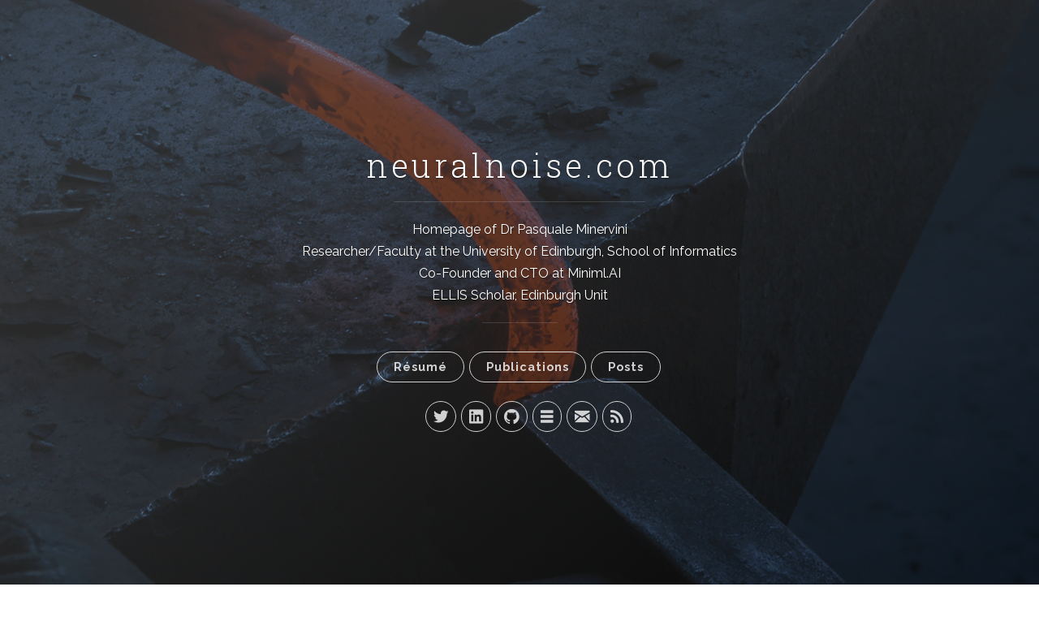

--- FILE ---
content_type: text/html
request_url: http://www.neuralnoise.com/2022/phd-projects/
body_size: 6507
content:
<!DOCTYPE html>
<html lang="en">
  <head>
  <meta charset="utf-8">
  <meta http-equiv="X-UA-Compatible" content="IE=edge">
  
  <!-- Security Headers -->
  <meta http-equiv="Content-Security-Policy" content="default-src 'self'; script-src 'self' 'unsafe-inline' https://www.google-analytics.com https://www.googletagmanager.com https://ssl.google-analytics.com; style-src 'self' 'unsafe-inline' https://fonts.googleapis.com; img-src 'self' data: https:; font-src 'self' data: https://fonts.gstatic.com; connect-src 'self' https://www.google-analytics.com https://region1.google-analytics.com;">
  <meta http-equiv="X-Content-Type-Options" content="nosniff">
  <meta http-equiv="X-XSS-Protection" content="1; mode=block">
  <meta name="referrer" content="strict-origin-when-cross-origin">

  <title>PhD Projects</title>
  <meta name="description" content="Homepage of Dr Pasquale Minervini <br/> Researcher/Faculty at the University of Edinburgh, School of Informatics <br/> Co-Founder and CTO at Miniml.AI <br/> ELLIS Scholar, Edinburgh Unit">
  <meta name="author" content="Pasquale Minervini">
  <meta name="HandheldFriendly" content="True">
  <meta name="MobileOptimized" content="320">
  <meta name="mobile-web-app-capable" content="yes">
  <meta name="apple-mobile-web-app-status-bar-style" content="black-translucent">
  <meta name="viewport" content="width=device-width, initial-scale=1, maximum-scale=1">

  <!-- Enhanced Twitter Card meta tags -->
  <meta name="twitter:card" content="summary_large_image">
  <meta name="twitter:site" content="@pminervini">
  <meta name="twitter:creator" content="@pminervini">
  <meta name="twitter:title" content="PhD Projects">
  <meta name="twitter:description" content="As mentioned here, in September 2022 I joined the Institute for Language, Cognition and Communication (ILCC) at the School of Informatics, University of Edin...">
  <meta name="twitter:image" content="https://neuralnoise.com//images/profile.jpg">

  <!-- Enhanced Open Graph meta tags -->
  <meta property="og:type" content="article">
  <meta property="og:title" content="PhD Projects">
  <meta property="og:description" content="As mentioned here, in September 2022 I joined the Institute for Language, Cognition and Communication (ILCC) at the School of Informatics, University of Edin...">
  <meta property="og:url" content="https://neuralnoise.com///2022/phd-projects/">
  <meta property="og:site_name" content="neuralnoise.com">
  <meta property="og:image" content="https://neuralnoise.com//images/profile.jpg">
  <meta property="og:image:alt" content="PhD Projects">
  <meta property="og:locale" content="en_US">
  
  <meta property="article:published_time" content="2022-10-01T01:00:00+01:00">
  <meta property="article:author" content="Pasquale Minervini">
  
  <meta property="article:tag" content="machine learning">
  
  <meta property="article:tag" content="natural language processing">
  
  <meta property="article:tag" content="knowledge graphs">
  
  <meta property="article:tag" content="neuro-symbolic reasoning">
  
  <meta property="article:tag" content="academia">
  
  <meta property="article:tag" content="edinburgh">
  
  <meta property="article:tag" content="phd">
  
  

  <!-- Structured Data (JSON-LD) -->
  <script type="application/ld+json">
  {
    "@context": "https://schema.org",
    "@type": "BlogPosting",
    "name": "PhD Projects",
    "headline": "PhD Projects",
    "description": "As mentioned here, in September 2022 I joined the Institute for Language, Cognition and Communication (ILCC) at the School of Informatics, University of Edin...",
    "url": "https://neuralnoise.com///2022/phd-projects/",
    
    "datePublished": "2022-10-01T01:00:00+01:00",
    "dateModified": "2022-10-01T01:00:00+01:00",
    
    "author": {
      "@type": "Person",
      "name": "Pasquale Minervini",
      "email": "p.minervini@gmail.com",
      "url": "https://neuralnoise.com/",
      "sameAs": [
        "https://twitter.com/pminervini",
        "https://github.com/pminervini",
        "https://linkedin.com/in/pasquale-minervini-phd-47a08324/"
      ]
    },
    "publisher": {
      "@type": "Person",
      "name": "Pasquale Minervini",
      "logo": {
        "@type": "ImageObject",
        "url": "https://neuralnoise.com//images/profile.jpg"
      }
    },
    "mainEntityOfPage": {
      "@type": "WebPage",
      "@id": "https://neuralnoise.com/"
    },
    "image": {
      "@type": "ImageObject",
      "url": "https://neuralnoise.com//images/profile.jpg"
    }
  }
  </script>

  <link rel="apple-touch-icon" sizes="57x57" href="/images/favicons/apple-touch-icon-57x57.png">
  <link rel="apple-touch-icon" sizes="60x60" href="/images/favicons/apple-touch-icon-60x60.png">
  <link rel="apple-touch-icon" sizes="72x72" href="/images/favicons/apple-touch-icon-72x72.png">
  <link rel="apple-touch-icon" sizes="76x76" href="/images/favicons/apple-touch-icon-76x76.png">
  <link rel="apple-touch-icon" sizes="114x114" href="/images/favicons/apple-touch-icon-114x114.png">
  <link rel="apple-touch-icon" sizes="120x120" href="/images/favicons/apple-touch-icon-120x120.png">
  <link rel="apple-touch-icon" sizes="144x144" href="/images/favicons/apple-touch-icon-144x144.png">
  <link rel="apple-touch-icon" sizes="152x152" href="/images/favicons/apple-touch-icon-152x152.png">
  <link rel="apple-touch-icon" sizes="180x180" href="/images/favicons/apple-touch-icon-180x180.png">
  <link rel="icon" type="image/png" href="/images/favicons/favicon-32x32.png" sizes="32x32">
  <link rel="icon" type="image/png" href="/images/favicons/favicon-194x194.png" sizes="194x194">
  <link rel="icon" type="image/png" href="/images/favicons/favicon-96x96.png" sizes="96x96">
  <link rel="icon" type="image/png" href="/images/favicons/android-chrome-192x192.png" sizes="192x192">
  <link rel="icon" type="image/png" href="/images/favicons/favicon-16x16.png" sizes="16x16">
  <link rel="manifest" href="/images/favicons/manifest.json">
  <link rel="shortcut icon" href="/images/favicons/favicon.ico">

  <!--
  <link rel="stylesheet" href="https://cdn.jsdelivr.net/gh/jpswalsh/academicons@1/css/academicons.min.css">
  -->

  <meta name="msapplication-TileColor" content="#ffc40d">
  <meta name="msapplication-TileImage" content="/images/favicons/mstile-144x144.png">
  <meta name="theme-color" content="#ffffff">

  <!--
  <link rel="stylesheet" href="https://cdn.jsdelivr.net/gh/jpswalsh/academicons@1/css/academicons.min.css">
  -->
  
  <link rel="stylesheet" href="/css/main.css">

  <link rel="canonical" href="https://neuralnoise.com///2022/phd-projects/">
  <link rel="alternate" type="application/rss+xml" title="neuralnoise.com" href="/feed.xml">
</head>


  <body>
<!--
    <a href="#main-content" class="sr-only sr-only-focusable">Skip to main content</a>
-->
    <span class="mobile btn-mobile-menu">
  <i class="icon icon-list btn-mobile-menu__icon"></i>
  <i class="icon icon-x-circle btn-mobile-close__icon hidden"></i>
</span>

<header class="panel-cover" style="background-image: url(/images/foto/M.S.ANGELO_FERRO_BATTUTO_011.jpg)">
  <div class="panel-main">

    <div class="panel-main__inner panel-inverted">
    <div class="panel-main__content">
        <a href="/" title="link to home of neuralnoise.com">
<!--
          <img src="/images/profile.jpg" class="user-image" alt="My Profile Photo">
-->
          <h1 class="panel-cover__title panel-title">neuralnoise.com</h1>
        </a>
        <hr class="panel-cover__divider">
        <p class="panel-cover__description">Homepage of Dr Pasquale Minervini <br/> Researcher/Faculty at the University of Edinburgh, School of Informatics <br/> Co-Founder and CTO at Miniml.AI <br/> ELLIS Scholar, Edinburgh Unit</p>
        <hr class="panel-cover__divider panel-cover__divider--secondary">

        <div class="navigation-wrapper">

          <nav class="cover-navigation cover-navigation--primary">
            <ul class="navigation">
              <li class="navigation__item"><a href="/documents/CV.pdf" title="link to cv" class="blog-button">Résumé</a></li>
              <li class="navigation__item"><a href="/publications/" title="link to publications" class="blog-button">Publications</a></li>
              <li class="navigation__item"><a href="/#blog" title="link to blog" class="blog-button">Posts</a></li>
            </ul>
          </nav>

          <nav class="cover-navigation navigation--social">
            <ul class="navigation">

            
              <!-- Twitter -->
              <li class="navigation__item">
                <a href="http://twitter.com/pminervini" title="@pminervini on Twitter" target="_blank">
                  <i class="icon icon-social-twitter"></i>
                  <span class="label">Twitter</span>
                </a>
              </li>
            

            

            
              <!-- LinkedIn -->
              <li class="navigation__item">
                <a href="https://www.linkedin.com/in/pasquale-minervini-phd-47a08324/" title="pasquale-minervini-phd-47a08324/ on LinkedIn" target="_blank">
                  <i class="icon icon-social-linkedin"></i>
                  <span class="label">LinkedIn</span>
                </a>
              </li>
            

            
              <!-- GitHub -->
              <li class="navigation__item">
                <a href="https://www.github.com/pminervini" title="pminervini on GitHub" target="_blank">
                  <i class="icon icon-social-github"></i>
                  <span class="label">GitHub</span>
                </a>
              </li>
            
            
            <!-- Google Scholar -->
            <li class="navigation__item">
                <a href="https://scholar.google.com/citations?hl=en&user=9sk6CSgAAAAJ&view_op=list_works&sortby=pubdate" title="Pasquale Minervini on Google Scholar" target="_blank">
                <i class="icon icon-list"></i>
                <span class="label">Google Scholar</span>
              </a>
            </li>

            
              <!-- Email -->
              <li class="navigation__item">
                <a href="mailto:p.minervini@gmail.com" title="Email p.minervini@gmail.com" target="_blank">
                  <i class="icon icon-mail"></i>
                  <span class="label">Email</span>
                </a>
              </li>
            

            <!-- RSS -->
            <li class="navigation__item">
              <a href="/feed.xml" title="Subscribe" target="_blank">
                <i class="icon icon-rss"></i>
                <span class="label">RSS</span>
              </a>
            </li>

            </ul>
          </nav>

        </div>

      </div>

    </div>

    <div class="panel-cover--overlay"></div>
  </div>
</header>


    <div class="content-wrapper">
      <div class="content-wrapper__inner" id="main-content">
        <article class="post-container post-container--single">
  <header class="post-header">
    <div class="post-meta">
      <time datetime="1 Oct 2022" class="post-meta__date date">1 Oct 2022</time> &#8226; <span class="post-meta__tags">on <a href="/tags/#machine learning">machine learning</a> <a href="/tags/#natural language processing">natural language processing</a> <a href="/tags/#knowledge graphs">knowledge graphs</a> <a href="/tags/#neuro-symbolic reasoning">neuro-symbolic reasoning</a> <a href="/tags/#academia">academia</a> <a href="/tags/#edinburgh">edinburgh</a> <a href="/tags/#phd">phd</a> </span>
    </div>
    <h1 class="post-title">PhD Projects</h1>
  </header>

  <section class="post">
    <p>As mentioned <a href="/2021/research-interests/">here</a>, in September 2022 I joined the <a href="https://www.research.ed.ac.uk/en/organisations/institute-of-language-cognition-and-computation">Institute for Language, Cognition and Communication</a> (ILCC) at the <a href="https://www.ed.ac.uk/informatics">School of Informatics</a>, <a href="https://www.ed.ac.uk/">University of Edinburgh</a>, one of the <a href="https://csrankings.org/#/fromyear/2016/toyear/2022/index?nlp&amp;world">world’s best schools in NLP and related areas</a>, as a faculty member in NLP! If you are interested in working with me, I have funding for multiple PhD students: make sure to apply either to the <a href="https://web.inf.ed.ac.uk/cdt/natural-language-processing">UKRI CDT in Natural Language Processing</a> or to the <a href="http://www.ilcc.inf.ed.ac.uk/study/possible-phd-topics-in-ilcc">ILCC 3-year PhD program</a>!</p>

<p>Some more details on the <a href="https://web.inf.ed.ac.uk/ilcc/study-with-us/studentships/linguistics-speech-technology-cognitive-science">ILCC PhD program</a> – there are <a href="https://web.inf.ed.ac.uk/ilcc/study-with-us/studentships/linguistics-speech-technology-cognitive-science">two deadlines for applying</a>: the first round is on 25th November 2022, and the second round is on 27th January 2023. I strongly recommend that non-UK applicants submit their applications in the first round, to maximise their chances of funding.</p>

<p>Regarding the <a href="https://web.inf.ed.ac.uk/cdt/natural-language-processing">NLP CDT program</a> – there are <a href="https://web.inf.ed.ac.uk/cdt/natural-language-processing/apply">also two deadlines for applying</a>: the first round is on 25th November 2022, and the second round is on 27th January 2023. Likewise, I strongly recommend that non-UK applicants submit their applications in the first round, to maximise their chances of funding.</p>

<p>If you are interested in working with me, you can apply via the ILCC PhD program’s and the NLP CDT program’s application portals. You will be asked to submit a research proposal: this is mostly used for assessing candidate PhD students and for matching them with potential faculty supervisor, and you can decide to work on different problems during your PhD. If you would like some feedback on your research proposal, get in touch!</p>

<p>In the following there’s a (non-exhaustive but fairly up-to-date) list of PhD topics we may decide to work on – this list is also available on the <a href="https://web.inf.ed.ac.uk/ilcc/study-with-us/possible-phd-topics-ilcc/language-processing-computational-linguistics">Possible PhD topics in ILCC</a> page. An older list of possible research topics is also available <a href="/2021/research-interests/">at this link</a>, and feel free to propose new project topics that interest you! I’m always happy to explore new directions!</p>

<h4 id="open-domain-complex-question-answering-at-scale">Open-Domain Complex Question Answering at Scale</h4>

<p>Open-Domain Question Answering (ODQA) is a task where a system needs to generate the answer to a given general-domain question, and the evidence is not given as input to the system. A core limitation of modern ODQA models (and, more generally, of all models for solving <a href="https://aclanthology.org/2021.naacl-main.200/">knowledge-intensive tasks</a>) is that they remain limited to answering simple, factoid questions, where the answer to the question is explicit in a single piece of evidence. In contrast, complex questions involve aggregating information from multiple documents, requiring some form of logical reasoning and sequential, multi-hop processing in order to generate the answer. Projects in this area involve proposing new ODQA models for answering complex questions, for example, by taking inspiration from models for answering complex queries in Knowledge Graphs (<a href="https://arxiv.org/abs/2011.03459">Arakaleyan et al., 2021</a>; <a href="https://www.ijcai.org/proceedings/2022/741">Minervini et al., 2022a</a>) and Neural Theorem Provers (<a href="https://arxiv.org/abs/2007.06477">Minervini et al., 2020a</a>; <a href="https://arxiv.org/abs/1912.10824">Minervini et al., 2020b</a>) and proposing methods by which neural ODQA models can learn to search in massively large text corpora, such as the entire Web.</p>

<h4 id="neuro-symbolic-and-hybrid-discrete-continuous-natural-language-processing-models">Neuro-Symbolic and Hybrid Discrete-Continuous Natural Language Processing Models</h4>

<p>Incorporating discrete components, such as discrete decision steps and symbolic reasoning algorithms, in neural models can significantly improve their interpretability, data efficiency, and predictive properties — for example, see (<a href="https://arxiv.org/abs/2106.01798">Niepert et al., 2021</a>; <a href="https://arxiv.org/abs/2209.04862">Minervini et al., 2022b</a>; <a href="(https://www.ijcai.org/proceedings/2022/741)">Minervini et al., 2020a</a>; <a href="https://arxiv.org/abs/1912.10824">Minervini et al., 2020b</a>). However, approaches in this space rely either on ad-hoc continuous relaxations (e.g., <a href="(https://www.ijcai.org/proceedings/2022/741)">Minervini et al., 2020a</a>, <a href="https://arxiv.org/abs/1912.10824">Minervini et al., 2020b</a>) or on gradient estimation techniques that require some assumptions on the distributions of the discrete variables (<a href="https://arxiv.org/abs/2106.01798">Niepert et al., 2021</a>; <a href="https://arxiv.org/abs/2209.04862">Minervini et al., 2022b</a>). Projects in this area involve devising neuro-symbolic approaches for solving NLP tasks that require some degree of reasoning and compositionality and identifying gradient estimation techniques (for back-propagating through discrete decision steps) that are both data-efficient, hyperparameter-free, accurate, and require fewer assumptions on the distribution of the discrete variables.</p>

<h4 id="learning-from-graph-structured-data">Learning from Graph-Structured Data</h4>

<p>Graph-structured data is everywhere – e.g. consider Knowledge Graphs, social networks, protein and drug interaction networks, and molecular profiles. In this project, we aim to improve models for learning from graph-structured data and their evaluation protocols. Projects in this area involve incorporating invariances and constraints in graph machine learning models (e.g., see <a href="https://arxiv.org/abs/1707.07596">Minervini et al., 2017</a>), proposing methods of transferring knowledge between graph representations, automatically identifying functional inductive biases for learning from graphs from a given domain (such as Knowledge Graphs – for example, see <a href="https://arxiv.org/abs/2207.09980">our NeurIPS 2022 paper on incorporating the inductive biases used by factorisation-based models into GNNs</a>) and proposing techniques for explaining the output of black-box graph machine learning methods (such as graph embeddings).</p>

  </section>
  <section id="disqus_thread"></section><!-- /#disqus_thread -->
</article>

    <script type="text/javascript">
        /* * * CONFIGURATION VARIABLES: EDIT BEFORE PASTING INTO YOUR WEBPAGE * * */
        var disqus_shortname = 'neuralnoise'; // required: replace example with your forum shortname
        var disqus_config = function () {
          this.page.url = 'https://neuralnoise.com//2022/phd-projects/';
          this.page.identifier = '/2022/phd-projects';
          this.page.title = 'PhD Projects';
        };
        /* * * DON'T EDIT BELOW THIS LINE * * */
        (function() {
            var dsq = document.createElement('script'); dsq.type = 'text/javascript'; dsq.async = true;
            dsq.src = '//' + disqus_shortname + '.disqus.com/embed.js';
            (document.getElementsByTagName('head')[0] || document.getElementsByTagName('body')[0]).appendChild(dsq);
        })();
        /* * * DON'T EDIT BELOW THIS LINE * * */
        (function () {
            var s = document.createElement('script'); s.async = true;
            s.type = 'text/javascript';
            s.src = '//' + disqus_shortname + '.disqus.com/count.js';
            (document.getElementsByTagName('HEAD')[0] || document.getElementsByTagName('BODY')[0]).appendChild(s);
        }());
    </script>
    <noscript>Please enable JavaScript to view the <a href="http://disqus.com/?ref_noscript">comments powered by Disqus.</a></noscript>
    <a href="http://disqus.com" class="dsq-brlink">comments powered by <span class="logo-disqus">Disqus</span></a>



      </div>

      <footer class="footer">
  <span class="footer__copyright">&copy; 2026 Pasquale Minervini. All rights reserved.</span>
</footer>

<script type="text/javascript" src="https://neuralnoise.com///components/jquery/dist/jquery.min.js"></script>
<script type="text/javascript" src="/js/main.js"></script>

<!--
<script>
  (function(i,s,o,g,r,a,m){i['GoogleAnalyticsObject']=r;i[r]=i[r]||function(){
  (i[r].q=i[r].q||[]).push(arguments)},i[r].l=1*new Date();a=s.createElement(o),
  m=s.getElementsByTagName(o)[0];a.async=1;a.src=g;m.parentNode.insertBefore(a,m)
  })(window,document,'script','//www.google-analytics.com/analytics.js','ga');

  ga('create', 'G-QHZ6P6Y2P7', 'auto');
  ga('send', 'pageview');
</script>
-->

<!-- Google tag (gtag.js) -->
<script async src="https://www.googletagmanager.com/gtag/js?id=G-QHZ6P6Y2P7"></script>
<script>
  window.dataLayer = window.dataLayer || [];
  function gtag(){dataLayer.push(arguments);}
  gtag('js', new Date());

  gtag('config', 'G-QHZ6P6Y2P7');
</script>

<script src="https://neuralnoise.com///components/bootstrap-sass/assets/javascripts/bootstrap.min.js"></script>

<script>
  window.MathJax = {
    tex: {
      inlineMath: [['$', '$'], ['\\(', '\\)']],
      macros: {
        ensuremath: ''
      },
      tags: 'ams' // For automatic equation numbering
    },
    chtml: {
      scale: 0.95, // Equivalent to scale: 95 in v2
      mtextInheritFont: true,
      displayAlign: 'center', // Align display math
      displayIndent: '0em'
    },
    options: {
      renderActions: {
        addMenu: [] // Disable the context menu
      }
    }
  };
</script>  
<script src="https://neuralnoise.com///components/MathJax/es5/tex-chtml.js" type="text/javascript"></script>


    </div>
  </body>
</html>


--- FILE ---
content_type: text/css
request_url: http://www.neuralnoise.com/css/main.css
body_size: 706
content:
@import url(uno.css);
@import url(monokai.css);

/* Modifications */

b {
  font-weight: 500;
}

pre.highlight,
.highlight pre {
  padding: 10px;
}

pre.highlight code,
.highlight pre code {
  white-space: pre-wrap;
}

.btn, 
.navigation__item a {
  margin: 5px 0;
  white-space: nowrap;
}

.pagination__page-number {
  display: inline-block;
  padding: 10px;
}

.categories a,
.tags a {
  border: 1px solid #e25440;
  border-radius: 20px;
  color: #e25440;
  display: inline-block;
  font-size: 12px;
  margin: 5px 0;
  padding: 5px 10px;
  text-shadow: none;
  white-space: nowrap;
}

.post-meta__tags {
  font-size: 12px;
  padding: 0 5px;
}

.footer__copyright {
    margin: 0 20px 10px;
}

.user-image {
  margin-bottom: 1.2em;
  position: relative;
  width: 100px;
  height: 100px;
  border: 3px solid #fff;
  border-radius:100%;
}
/* Dark mode: apply when OS preference is dark */
@media (prefers-color-scheme: dark) {
  body { background-color: #121212; color: #e0e0e0; }
  h1, h2, h3, h4, h5, h6, p, li, blockquote { color: #e0e0e0; }
  a, a:visited { color: #bb86fc; }
  a:hover, a:focus { color: #ffffff; }
  .navigation__item a, .blog-button, .categories a, .tags a {
    border-color: #bb86fc;
    color: #bb86fc;
  }
  .navigation__item a:hover, .blog-button:hover, .categories a:hover, .tags a:hover {
    background-color: #bb86fc;
    color: #000000;
  }
  .panel-cover { background-color: #000000; }
  .panel-cover--overlay {
    background-color: rgba(0, 0, 0, 0.7);
    background-image: none;
  }
  .panel-inverted, .panel-inverted a {
    color: #ffffff;
    text-shadow: 0 1px 2px rgba(0, 0, 0, 0.7);
  }
  .footer { background-color: #000000; }
  .footer__copyright { color: #e0e0e0; }
  pre, code {
    background-color: #1e1e1e;
    color: #e0e0e0;
  }
}

--- FILE ---
content_type: text/css
request_url: http://www.neuralnoise.com/css/uno.css
body_size: 6605
content:
@import 'https://fonts.googleapis.com/css?family=Raleway:400,500,600,700|Roboto+Slab:300,400)';
/* http://meyerweb.com/eric/tools/css/reset/
	 v2.0 | 20110126
	 License: none (public domain)
*/
@import url(animate.css);
html, body, div, span, applet, object, iframe, h1, h2, h3, h4, h5, h6, p, blockquote, pre, a, abbr, acronym, address, big, cite, code, del, dfn, em, img, ins, kbd, q, s, samp, small, strike, strong, sub, sup, tt, var, b, u, i, center, dl, dt, dd, ol, ul, li, fieldset, form, label, legend, table, caption, tbody, tfoot, thead, tr, th, td, article, aside, canvas, details, embed, figure, figcaption, footer, header, hgroup, menu, nav, output, ruby, section, summary, time, mark, audio, video {
	margin: 0;
	padding: 0;
	border: 0;
	font-size: 100%;
	font: inherit;
	vertical-align: baseline; }

/* HTML5 display-role reset for older browsers */
article, aside, details, figcaption, figure, footer, header, hgroup, menu, nav, section {
	display: block; }

body {
	line-height: 1; }

ol, ul {
	list-style: none; }

blockquote, q {
	quotes: none; }

blockquote:before, blockquote:after {
	content: '';
	content: none; }

q:before, q:after {
	content: '';
	content: none; }

table {
	border-collapse: collapse;
	border-spacing: 0; }

body {
	width: 100%;
	*zoom: 1; }
	body:before, body:after {
		content: "";
		display: table; }
	body:after {
		clear: both; }

/*
 * Foundation Icons v 3.0
 * Made by ZURB 2013 http://zurb.com/playground/foundation-icon-fonts-3
 * MIT License
 */
@font-face {
	font-family: "foundation-icons";
	src: url("../fonts/foundation-icons/foundation-icons.eot");
	src: url("../fonts/foundation-icons/foundation-icons.eot?") format("embedded-opentype"), url("../fonts/foundation-icons/foundation-icons.woff") format("woff"), url("../fonts/foundation-icons/foundation-icons.ttf") format("truetype"), url("../fonts/foundation-icons/foundation-icons.svg") format("svg");
	font-weight: normal;
	font-style: normal; }
.icon:before {
	font-family: "foundation-icons";
	font-style: normal;
	font-weight: normal;
	font-variant: normal;
	text-transform: none;
	line-height: 1;
	-webkit-font-smoothing: antialiased;
	display: inline-block;
	text-decoration: inherit; }

.icon-address-book:before {
	content: "\f100"; }

.icon-alert:before {
	content: "\f101"; }

.icon-align-center:before {
	content: "\f102"; }

.icon-align-justify:before {
	content: "\f103"; }

.icon-align-left:before {
	content: "\f104"; }

.icon-align-right:before {
	content: "\f105"; }

.icon-anchor:before {
	content: "\f106"; }

.icon-annotate:before {
	content: "\f107"; }

.icon-archive:before {
	content: "\f108"; }

.icon-arrow-down:before {
	content: "\f109"; }

.icon-arrow-left:before {
	content: "\f10a"; }

.icon-arrow-right:before {
	content: "\f10b"; }

.icon-arrow-up:before {
	content: "\f10c"; }

.icon-arrows-compress:before {
	content: "\f10d"; }

.icon-arrows-expand:before {
	content: "\f10e"; }

.icon-arrows-in:before {
	content: "\f10f"; }

.icon-arrows-out:before {
	content: "\f110"; }

.icon-asl:before {
	content: "\f111"; }

.icon-asterisk:before {
	content: "\f112"; }

.icon-at-sign:before {
	content: "\f113"; }

.icon-background-color:before {
	content: "\f114"; }

.icon-battery-empty:before {
	content: "\f115"; }

.icon-battery-full:before {
	content: "\f116"; }

.icon-battery-half:before {
	content: "\f117"; }

.icon-bitcoin-circle:before {
	content: "\f118"; }

.icon-bitcoin:before {
	content: "\f119"; }

.icon-blind:before {
	content: "\f11a"; }

.icon-bluetooth:before {
	content: "\f11b"; }

.icon-bold:before {
	content: "\f11c"; }

.icon-book-bookmark:before {
	content: "\f11d"; }

.icon-book:before {
	content: "\f11e"; }

.icon-bookmark:before {
	content: "\f11f"; }

.icon-braille:before {
	content: "\f120"; }

.icon-burst-new:before {
	content: "\f121"; }

.icon-burst-sale:before {
	content: "\f122"; }

.icon-burst:before {
	content: "\f123"; }

.icon-calendar:before {
	content: "\f124"; }

.icon-camera:before {
	content: "\f125"; }

.icon-check:before {
	content: "\f126"; }

.icon-checkbox:before {
	content: "\f127"; }

.icon-clipboard-notes:before {
	content: "\f128"; }

.icon-clipboard-pencil:before {
	content: "\f129"; }

.icon-clipboard:before {
	content: "\f12a"; }

.icon-clock:before {
	content: "\f12b"; }

.icon-closed-caption:before {
	content: "\f12c"; }

.icon-cloud:before {
	content: "\f12d"; }

.icon-comment-minus:before {
	content: "\f12e"; }

.icon-comment-quotes:before {
	content: "\f12f"; }

.icon-comment-video:before {
	content: "\f130"; }

.icon-comment:before {
	content: "\f131"; }

.icon-comments:before {
	content: "\f132"; }

.icon-compass:before {
	content: "\f133"; }

.icon-contrast:before {
	content: "\f134"; }

.icon-credit-card:before {
	content: "\f135"; }

.icon-crop:before {
	content: "\f136"; }

.icon-crown:before {
	content: "\f137"; }

.icon-css3:before {
	content: "\f138"; }

.icon-database:before {
	content: "\f139"; }

.icon-die-five:before {
	content: "\f13a"; }

.icon-die-four:before {
	content: "\f13b"; }

.icon-die-one:before {
	content: "\f13c"; }

.icon-die-six:before {
	content: "\f13d"; }

.icon-die-three:before {
	content: "\f13e"; }

.icon-die-two:before {
	content: "\f13f"; }

.icon-dislike:before {
	content: "\f140"; }

.icon-dollar-bill:before {
	content: "\f141"; }

.icon-dollar:before {
	content: "\f142"; }

.icon-download:before {
	content: "\f143"; }

.icon-eject:before {
	content: "\f144"; }

.icon-elevator:before {
	content: "\f145"; }

.icon-euro:before {
	content: "\f146"; }

.icon-eye:before {
	content: "\f147"; }

.icon-fast-forward:before {
	content: "\f148"; }

.icon-female-symbol:before {
	content: "\f149"; }

.icon-female:before {
	content: "\f14a"; }

.icon-filter:before {
	content: "\f14b"; }

.icon-first-aid:before {
	content: "\f14c"; }

.icon-flag:before {
	content: "\f14d"; }

.icon-folder-add:before {
	content: "\f14e"; }

.icon-folder-lock:before {
	content: "\f14f"; }

.icon-folder:before {
	content: "\f150"; }

.icon-foot:before {
	content: "\f151"; }

.icon-foundation:before {
	content: "\f152"; }

.icon-graph-bar:before {
	content: "\f153"; }

.icon-graph-horizontal:before {
	content: "\f154"; }

.icon-graph-pie:before {
	content: "\f155"; }

.icon-graph-trend:before {
	content: "\f156"; }

.icon-guide-dog:before {
	content: "\f157"; }

.icon-hearing-aid:before {
	content: "\f158"; }

.icon-heart:before {
	content: "\f159"; }

.icon-home:before {
	content: "\f15a"; }

.icon-html5:before {
	content: "\f15b"; }

.icon-indent-less:before {
	content: "\f15c"; }

.icon-indent-more:before {
	content: "\f15d"; }

.icon-info:before {
	content: "\f15e"; }

.icon-italic:before {
	content: "\f15f"; }

.icon-key:before {
	content: "\f160"; }

.icon-laptop:before {
	content: "\f161"; }

.icon-layout:before {
	content: "\f162"; }

.icon-lightbulb:before {
	content: "\f163"; }

.icon-like:before {
	content: "\f164"; }

.icon-link:before {
	content: "\f165"; }

.icon-list-bullet:before {
	content: "\f166"; }

.icon-list-number:before {
	content: "\f167"; }

.icon-list-thumbnails:before {
	content: "\f168"; }

.icon-list:before {
	content: "\f169"; }

.icon-lock:before {
	content: "\f16a"; }

.icon-loop:before {
	content: "\f16b"; }

.icon-magnifying-glass:before {
	content: "\f16c"; }

.icon-mail:before {
	content: "\f16d"; }

.icon-male-female:before {
	content: "\f16e"; }

.icon-male-symbol:before {
	content: "\f16f"; }

.icon-male:before {
	content: "\f170"; }

.icon-map:before {
	content: "\f171"; }

.icon-marker:before {
	content: "\f172"; }

.icon-megaphone:before {
	content: "\f173"; }

.icon-microphone:before {
	content: "\f174"; }

.icon-minus-circle:before {
	content: "\f175"; }

.icon-minus:before {
	content: "\f176"; }

.icon-mobile-signal:before {
	content: "\f177"; }

.icon-mobile:before {
	content: "\f178"; }

.icon-monitor:before {
	content: "\f179"; }

.icon-mountains:before {
	content: "\f17a"; }

.icon-music:before {
	content: "\f17b"; }

.icon-next:before {
	content: "\f17c"; }

.icon-no-dogs:before {
	content: "\f17d"; }

.icon-no-smoking:before {
	content: "\f17e"; }

.icon-page-add:before {
	content: "\f17f"; }

.icon-page-copy:before {
	content: "\f180"; }

.icon-page-csv:before {
	content: "\f181"; }

.icon-page-delete:before {
	content: "\f182"; }

.icon-page-doc:before {
	content: "\f183"; }

.icon-page-edit:before {
	content: "\f184"; }

.icon-page-export-csv:before {
	content: "\f185"; }

.icon-page-export-doc:before {
	content: "\f186"; }

.icon-page-export-pdf:before {
	content: "\f187"; }

.icon-page-export:before {
	content: "\f188"; }

.icon-page-filled:before {
	content: "\f189"; }

.icon-page-multiple:before {
	content: "\f18a"; }

.icon-page-pdf:before {
	content: "\f18b"; }

.icon-page-remove:before {
	content: "\f18c"; }

.icon-page-search:before {
	content: "\f18d"; }

.icon-page:before {
	content: "\f18e"; }

.icon-paint-bucket:before {
	content: "\f18f"; }

.icon-paperclip:before {
	content: "\f190"; }

.icon-pause:before {
	content: "\f191"; }

.icon-paw:before {
	content: "\f192"; }

.icon-paypal:before {
	content: "\f193"; }

.icon-pencil:before {
	content: "\f194"; }

.icon-photo:before {
	content: "\f195"; }

.icon-play-circle:before {
	content: "\f196"; }

.icon-play-video:before {
	content: "\f197"; }

.icon-play:before {
	content: "\f198"; }

.icon-plus:before {
	content: "\f199"; }

.icon-pound:before {
	content: "\f19a"; }

.icon-power:before {
	content: "\f19b"; }

.icon-previous:before {
	content: "\f19c"; }

.icon-price-tag:before {
	content: "\f19d"; }

.icon-pricetag-multiple:before {
	content: "\f19e"; }

.icon-print:before {
	content: "\f19f"; }

.icon-prohibited:before {
	content: "\f1a0"; }

.icon-projection-screen:before {
	content: "\f1a1"; }

.icon-puzzle:before {
	content: "\f1a2"; }

.icon-quote:before {
	content: "\f1a3"; }

.icon-record:before {
	content: "\f1a4"; }

.icon-refresh:before {
	content: "\f1a5"; }

.icon-results-demographics:before {
	content: "\f1a6"; }

.icon-results:before {
	content: "\f1a7"; }

.icon-rewind-ten:before {
	content: "\f1a8"; }

.icon-rewind:before {
	content: "\f1a9"; }

.icon-rss:before {
	content: "\f1aa"; }

.icon-safety-cone:before {
	content: "\f1ab"; }

.icon-save:before {
	content: "\f1ac"; }

.icon-share:before {
	content: "\f1ad"; }

.icon-sheriff-badge:before {
	content: "\f1ae"; }

.icon-shield:before {
	content: "\f1af"; }

.icon-shopping-bag:before {
	content: "\f1b0"; }

.icon-shopping-cart:before {
	content: "\f1b1"; }

.icon-shuffle:before {
	content: "\f1b2"; }

.icon-skull:before {
	content: "\f1b3"; }

.icon-social-500px:before {
	content: "\f1b4"; }

.icon-social-adobe:before {
	content: "\f1b5"; }

.icon-social-amazon:before {
	content: "\f1b6"; }

.icon-social-android:before {
	content: "\f1b7"; }

.icon-social-apple:before {
	content: "\f1b8"; }

.icon-social-behance:before {
	content: "\f1b9"; }

.icon-social-bing:before {
	content: "\f1ba"; }

.icon-social-blogger:before {
	content: "\f1bb"; }

.icon-social-delicious:before {
	content: "\f1bc"; }

.icon-social-designer-news:before {
	content: "\f1bd"; }

.icon-social-deviant-art:before {
	content: "\f1be"; }

.icon-social-digg:before {
	content: "\f1bf"; }

.icon-social-dribbble:before {
	content: "\f1c0"; }

.icon-social-drive:before {
	content: "\f1c1"; }

.icon-social-dropbox:before {
	content: "\f1c2"; }

.icon-social-evernote:before {
	content: "\f1c3"; }

.icon-social-facebook:before {
	content: "\f1c4"; }

.icon-social-flickr:before {
	content: "\f1c5"; }

.icon-social-forrst:before {
	content: "\f1c6"; }

.icon-social-foursquare:before {
	content: "\f1c7"; }

.icon-social-game-center:before {
	content: "\f1c8"; }

.icon-social-github:before {
	content: "\f1c9"; }

.icon-social-google-plus:before {
	content: "\f1ca"; }

.icon-social-hacker-news:before {
	content: "\f1cb"; }

.icon-social-hi5:before {
	content: "\f1cc"; }

.icon-social-instagram:before {
	content: "\f1cd"; }

.icon-social-joomla:before {
	content: "\f1ce"; }

.icon-social-lastfm:before {
	content: "\f1cf"; }

.icon-social-linkedin:before {
	content: "\f1d0"; }

.icon-social-medium:before {
	content: "\f1d1"; }

.icon-social-myspace:before {
	content: "\f1d2"; }

.icon-social-orkut:before {
	content: "\f1d3"; }

.icon-social-path:before {
	content: "\f1d4"; }

.icon-social-picasa:before {
	content: "\f1d5"; }

.icon-social-pinterest:before {
	content: "\f1d6"; }

.icon-social-rdio:before {
	content: "\f1d7"; }

.icon-social-reddit:before {
	content: "\f1d8"; }

.icon-social-skillshare:before {
	content: "\f1d9"; }

.icon-social-skype:before {
	content: "\f1da"; }

.icon-social-smashing-mag:before {
	content: "\f1db"; }

.icon-social-snapchat:before {
	content: "\f1dc"; }

.icon-social-spotify:before {
	content: "\f1dd"; }

.icon-social-squidoo:before {
	content: "\f1de"; }

.icon-social-stack-overflow:before {
	content: "\f1df"; }

.icon-social-steam:before {
	content: "\f1e0"; }

.icon-social-stumbleupon:before {
	content: "\f1e1"; }

.icon-social-treehouse:before {
	content: "\f1e2"; }

.icon-social-tumblr:before {
	content: "\f1e3"; }

.icon-social-twitter:before {
	content: "\f1e4"; }

.icon-social-vimeo:before {
	content: "\f1e5"; }

.icon-social-windows:before {
	content: "\f1e6"; }

.icon-social-xbox:before {
	content: "\f1e7"; }

.icon-social-yahoo:before {
	content: "\f1e8"; }

.icon-social-yelp:before {
	content: "\f1e9"; }

.icon-social-youtube:before {
	content: "\f1ea"; }

.icon-social-zerply:before {
	content: "\f1eb"; }

.icon-social-zurb:before {
	content: "\f1ec"; }

.icon-sound:before {
	content: "\f1ed"; }

.icon-star:before {
	content: "\f1ee"; }

.icon-stop:before {
	content: "\f1ef"; }

.icon-strikethrough:before {
	content: "\f1f0"; }

.icon-subscript:before {
	content: "\f1f1"; }

.icon-superscript:before {
	content: "\f1f2"; }

.icon-tablet-landscape:before {
	content: "\f1f3"; }

.icon-tablet-portrait:before {
	content: "\f1f4"; }

.icon-target-two:before {
	content: "\f1f5"; }

.icon-target:before {
	content: "\f1f6"; }

.icon-telephone-accessible:before {
	content: "\f1f7"; }

.icon-telephone:before {
	content: "\f1f8"; }

.icon-text-color:before {
	content: "\f1f9"; }

.icon-thumbnails:before {
	content: "\f1fa"; }

.icon-ticket:before {
	content: "\f1fb"; }

.icon-torso-business:before {
	content: "\f1fc"; }

.icon-torso-female:before {
	content: "\f1fd"; }

.icon-torso:before {
	content: "\f1fe"; }

.icon-torsos-all-female:before {
	content: "\f1ff"; }

.icon-torsos-all:before {
	content: "\f200"; }

.icon-torsos-female-male:before {
	content: "\f201"; }

.icon-torsos-male-female:before {
	content: "\f202"; }

.icon-torsos:before {
	content: "\f203"; }

.icon-trash:before {
	content: "\f204"; }

.icon-trees:before {
	content: "\f205"; }

.icon-trophy:before {
	content: "\f206"; }

.icon-underline:before {
	content: "\f207"; }

.icon-universal-access:before {
	content: "\f208"; }

.icon-unlink:before {
	content: "\f209"; }

.icon-unlock:before {
	content: "\f20a"; }

.icon-upload-cloud:before {
	content: "\f20b"; }

.icon-upload:before {
	content: "\f20c"; }

.icon-usb:before {
	content: "\f20d"; }

.icon-video:before {
	content: "\f20e"; }

.icon-volume-none:before {
	content: "\f20f"; }

.icon-volume-strike:before {
	content: "\f210"; }

.icon-volume:before {
	content: "\f211"; }

.icon-web:before {
	content: "\f212"; }

.icon-wheelchair:before {
	content: "\f213"; }

.icon-widget:before {
	content: "\f214"; }

.icon-wrench:before {
	content: "\f215"; }

.icon-x-circle:before {
	content: "\f216"; }

.icon-x:before {
	content: "\f217"; }

.icon-yen:before {
	content: "\f218"; }

.icon-zoom-in:before {
	content: "\f219"; }

.icon-zoom-out:before {
	content: "\f21a"; }

html, body {
	height: 100%; }

html {
	height: 100%;
	max-height: 100%; }

body {
	font-family: "Raleway", sans-serif;
	font-size: 1em;
	color: #666666; }

::selection {
	background: #fae3df; }

::-moz-selection {
	background: #fae3df; }

a {
	text-decoration: none;
	color: #e25440; }
	a:hover {
		color: #b9301c;
		-o-transition: .5s;
		-ms-transition: .5s;
		-moz-transition: .5s;
		-webkit-transition: .5s; }

h1,
h2,
h3,
h4,
h5,
h5 {
	margin-top: .8em;
	margin-bottom: .4em;
	font-family: "Roboto Slab", serif;
	font-weight: lighter;
	color: #333333;
	-webkit-font-smoothing: antialiased; }

h1 {
	margin-top: 0;
	font-size: 3.2em;
	line-height: 1.2em;
	letter-spacing: .05em; }

h2 {
	font-size: 2.2em; }

h3 {
	font-size: 1.8em; }

h4 {
	font-size: 1.4em; }

h4 {
	font-size: 1.2em; }

h5 {
	font-size: 1em; }

p {
	margin-bottom: 1.3em;
	line-height: 1.7em; }

strong {
	font-weight: bold; }

em {
	font-style: italic; }

blockquote {
	margin: 1em 0;
	padding: 2em 0;
	background: #f8f8f8;
	border: 1px solid #eeeeee;
	border-radius: 3px;
	font-family: "Roboto Slab", serif;
	font-weight: lighter;
	font-style: italic;
	font-size: 1.3em;
	text-align: center; }
	blockquote p:last-child {
		margin-bottom: 0; }

ol, ul {
	margin: 0 0 1.3em 2.5em; }
	ol li, ul li {
		margin: 0 0 .2em 0;
		line-height: 1.6em; }
	ol ol, ol ul, ul ol, ul ul {
		margin: .1em 0 .2em 2em; }

ol {
	list-style-type: decimal; }

ul {
	list-style-type: disc; }

code {
	padding: .1em .4em;
	background: #e8f2fb;
	border: 1px solid #c9e1f6;
	border-radius: 3px;
	font-family: Consolas, Menlo, Monaco, Lucida Console, Liberation Mono, DejaVu Sans Mono, Bitstream Vera Sans Mono, Courier New, monospace, serif;
	font-size: .85em; }

pre {
	margin-bottom: 1.3em;
	/* padding: 1em 2.5%;
	background: #e8f2fb;
	border: 1px solid #c9e1f6; */
	border-radius: 3px;
	font-family: Consolas, Menlo, Monaco, Lucida Console, Liberation Mono, DejaVu Sans Mono, Bitstream Vera Sans Mono, Courier New, monospace, serif;
	font-size: .9em;
	font-weight: normal;
	line-height: 1.3em; }
	pre code {
		padding: 0;
		background: none;
		border: none; }

.date,
.time,
.author,
.tags {
	font-size: .8em;
	color: #c7c7c7; }
	.date a,
	.time a,
	.author a,
	.tags a {
		color: #666666; }
		.date a:hover,
		.time a:hover,
		.author a:hover,
		.tags a:hover {
			color: #b9301c; }

.excerpt {
	margin: 0;
	font-size: .9em;
	color: #999999; }

.intro {
	font-family: "Roboto Slab", serif;
	font-size: 1.2em;
	font-weight: lighter;
	color: #999999; }

.block-heading {
	display: inline;
	float: left;
	width: 940px;
	margin: 0 10px;
	position: relative;
	bottom: -15px;
	font-size: .8em;
	font-weight: bold;
	text-align: center;
	text-transform: uppercase;
	letter-spacing: 1px; }

.label {
	position: relative;
	display: inline-block;
	padding: 8px 18px 9px 18px;
	background: #e25440;
	border-radius: 3px;
	text-align: center;
	color: #FFF; }

.container {
	position: relative;
	z-index: 500;
	width: 940px;
	margin: 0 auto; }

.content-wrapper {
	z-index: 800;
	width: 60%;
	max-width: 800px;
	margin-left: 40%; }

.content-wrapper__inner {
	margin: 0 10%;
	padding: 50px 0; }

.footer {
	display: block;
	padding: 2em 0 0 0;
	border-top: 2px solid #dddddd;
	font-size: .7em;
	color: #b3b3b3; }

.footer__copyright {
	display: block;
	margin-bottom: .7em; }
	.footer__copyright a {
		color: #a6a6a6;
		text-decoration: underline; }
		.footer__copyright a:hover {
			color: #b9301c; }

.avatar,
.logo {
	border-radius: 50%;
	border: 3px solid #FFF;
	box-shadow: 0 0 1px 1px rgba(0, 0, 0, 0.3); }

hr {
	border: none; }

.section-title__divider {
	width: 30%;
	margin: 2.2em 0 2.1em 0;
	border-top: 1px solid #dddddd; }

.hidden {
	display: none !important; }

.post-comments {
	border-top: 1px solid #dddddd;
	padding: 60px 0; }

.post-meta {
	margin: 0 0 .4em 0;
	color: #c7c7c7; }

.post-meta__date {
	margin-right: .5em; }

.post-meta__tags {
	margin-left: .4em; }

.post-meta__author {
	margin-left: 1.5em; }

.post-meta__avatar {
	display: inline-block;
	width: 22px;
	height: 22px;
	margin: 0 .3em -.4em 0;
	border: none;
	box-shadow: none; }

.post img {
	max-width: 100%;
	margin: 0 auto;
	border-radius: 3px;
	text-align: center; }
.post pre {
	width: 95%; }
.post hr {
	display: block;
	width: 30%;
	margin: 2em 0;
	border-top: 1px solid #dddddd; }

.error-code {
	font-size: 6em; }

.panel {
	display: table;
	width: 100%;
	height: 100%; }

.panel__vertical {
	display: table-cell;
	vertical-align: middle; }

.panel-title {
	margin: 0 0 5px 0;
	font-size: 2.5em;
	letter-spacing: 4px;
	color: #FFF; }

.panel-subtitle {
	font-family: "Roboto Slab", serif;
	font-size: 1.2em;
	font-weight: lighter;
	letter-spacing: 3px;
	color: #cccccc;
	-webkit-font-smoothing: antialiased; }

.panel-cover {
	display: block;
	position: fixed;
	z-index: 900;
	width: 100%;
	max-width: none;
	height: 100%;
	background: url(../images/background-cover.jpg) top left no-repeat #666666;
	background-size: cover; }

.panel-cover--collapsed {
	width: 40%;
	max-width: 530px; }

.panel-cover--overlay {
	display: block;
	position: absolute;
	z-index: 0;
	top: 0;
	right: 0;
	bottom: 0;
	left: 0;
	background-color: rgba(68, 68, 68, 0.1);
	background-image: -webkit-linear-gradient(-410deg, rgba(68, 68, 68, 0.6) 20%, rgba(0, 0, 0, 0.6));
	background-image: linear-gradient(140deg,rgba(68, 68, 68, 0.6) 20%, rgba(0, 0, 0, 0.6)); }

.panel-cover__logo {
	margin-bottom: .2em; }

.panel-cover__description {
	margin: 0 30px; }

.panel-cover__divider {
	width: 50%;
	margin: 20px auto;
	border-top: 1px solid rgba(255, 255, 255, 0.14); }

.panel-cover__divider--secondary {
	width: 15%; }

.panel-main {
	display: table;
	width: 100%;
	height: 100%; }

.no-js .panel-main {
	width: 40%;
	max-width: 530px; }

.panel-main__inner {
	display: table-cell;
	vertical-align: middle;
	position: relative;
	z-index: 800;
	padding: 0 60px; }

.panel-main__content {
	max-width: 620px;
	margin: 0 auto; }

.panel-main__content--fixed {
	width: 480px;
	transition: width 1s;
	-webkit-transition: width 1s;
	/* Safari */ }

.panel-inverted {
	font-weight: 100;
	text-align: center;
	color: #FFF;
	text-shadow: 0 1px 1px rgba(0, 0, 0, 0.4); }
	.panel-inverted a {
		color: #FFF; }

.cover-navigation {
	margin-top: 10px; }

.cover-navigation--social {
	margin-left: 30px; }

.cover-green {
	background-color: rgba(21, 111, 120, 0.6);
	background-image: -webkit-linear-gradient(-410deg, rgba(21, 111, 120, 0.6) 20%, rgba(6, 31, 33, 0.8));
	background-image: linear-gradient(140deg,rgba(21, 111, 120, 0.6) 20%, rgba(6, 31, 33, 0.8)); }

.cover-purple {
	background-color: rgba(73, 50, 82, 0.6);
	background-image: -webkit-linear-gradient(-410deg, rgba(73, 50, 82, 0.6) 20%, rgba(17, 11, 19, 0.8));
	background-image: linear-gradient(140deg,rgba(73, 50, 82, 0.6) 20%, rgba(17, 11, 19, 0.8)); }

.cover-red {
	background-color: rgba(119, 31, 18, 0.6);
	background-image: -webkit-linear-gradient(-410deg, rgba(119, 31, 18, 0.6) 20%, rgba(30, 8, 5, 0.8));
	background-image: linear-gradient(140deg,rgba(119, 31, 18, 0.6) 20%, rgba(30, 8, 5, 0.8)); }

.cover-slate {
	background-color: rgba(61, 66, 96, 0.6);
	background-image: -webkit-linear-gradient(-410deg, rgba(61, 66, 96, 0.6) 20%, rgba(21, 23, 34, 0.8));
	background-image: linear-gradient(140deg,rgba(61, 66, 96, 0.6) 20%, rgba(21, 23, 34, 0.8)); }

.cover-disabled {
	background: none; }

.btn, .navigation__item a {
	padding: 10px 20px;
	border: 1px solid #e25440;
	border-radius: 20px;
	font-size: .9em;
	font-weight: bold;
	letter-spacing: 1px;
	text-shadow: none;
	color: #e25440;
	-webkit-font-smoothing: antialiased; }
	.btn:hover, .navigation__item a:hover {
		color: #b9301c;
		border-color: #b9301c; }

.btn-secondary {
	border-color: #5ba4e5;
	color: #5ba4e5; }
	.btn-secondary:hover {
		color: #217fd2;
		border-color: #217fd2; }

.btn-tertiary {
	border-color: #999999;
	color: #999999; }
	.btn-tertiary:hover {
		color: #737373;
		border-color: #737373; }

.btn-large {
	padding: 10px 24px;
	font-size: 1.1em; }

.btn-small {
	padding: 8px 12px;
	font-size: .7em; }

.btn-mobile-menu {
	display: none;
	position: fixed;
	z-index: 9999;
	top: 0;
	right: 0;
	left: 0;
	width: 100%;
	height: 42px;
	background: rgba(0, 0, 0, 0.40);
	border-bottom: 1px solid rgba(255, 255, 255, 0.1);
	text-align: center; }

.btn-mobile-menu__icon,
.btn-mobile-close__icon {
	position: relative;
	top: 3px;
	font-size: 36px;
	color: #FFF; }

nav {
	display: inline-block;
	position: relative; }

.navigation {
	display: inline-block;
	float: left;
	position: relative;
	margin: 0;
	list-style-type: none; }

.navigation__item {
	display: inline-block;
	margin: 0 2px 0 0;
	line-height: 1em; }
	.navigation__item a {
		display: block;
		position: relative;
		border-color: #FFF;
		color: #FFF;
		opacity: .8; }
		.navigation__item a:hover {
			color: #FFF;
			border-color: #FFF;
			opacity: 1; }

.navigation--social {
	margin-left: 1.5em; }
	.navigation--social a {
		padding: 6px 8px 6px 9px; }
		.navigation--social a .label {
			display: none; }
		.navigation--social a .icon {
			display: block;
			font-size: 1.7em; }

.pagination {
	display: block;
	margin: 0 0 4em 0; }

.pagination__page-number {
	margin: 0;
	font-size: .8em;
	color: #999999; }

.pagination__newer {
	margin-right: 1em; }

.pagination__older {
	margin-left: 1em; }

i {
	font-family: 'entypo';
	font-weight: normal;
	font-style: normal;
	font-size: 18px; }

.icon-social {
	font-family: 'entypo-social';
	font-size: 22px;
	display: block;
	position: relative; }

.post-list {
	margin: 0;
	padding: 0;
	list-style-type: none;
	text-align: left; }
	.post-list li {
		margin: 0 0 2.2em 0; }
		.post-list li:last-child hr {
			display: none; }

.post-list__post-title {
	margin-top: 0;
	margin-bottom: .2em;
	font-size: 1.5em;
	line-height: 1.3em; }
	.post-list__post-title a {
		color: #333333; }
		.post-list__post-title a:hover {
			color: #b9301c; }

.post-list__meta {
	display: block;
	margin: .7em 0 0 0;
	font-size: .9em;
	color: #c7c7c7; }

.post-list__meta--date {
	margin-right: .5em;
	color: #c7c7c7; }

.post-list__meta--tags {
	margin-left: .5em; }

.post-list__divider {
	width: 30%;
	margin: 2.2em 0 2.1em 0;
	border-top: 1px solid #dddddd; }

*:focus {
	outline: none; }

input[type="text"],
input[type="password"],
input[type="datetime"],
input[type="datetime-local"],
input[type="date"],
input[type="month"],
input[type="time"],
input[type="week"],
input[type="number"],
input[type="email"],
input[type="url"],
input[type="search"],
input[type="tel"] {
	width: 240px;
	padding: 1em 1em;
	background: #FFF;
	border: 1px solid #dddddd;
	border-radius: 3px;
	font-size: .9em;
	color: #666666; }
	input[type="text"]:focus,
	input[type="password"]:focus,
	input[type="datetime"]:focus,
	input[type="datetime-local"]:focus,
	input[type="date"]:focus,
	input[type="month"]:focus,
	input[type="time"]:focus,
	input[type="week"]:focus,
	input[type="number"]:focus,
	input[type="email"]:focus,
	input[type="url"]:focus,
	input[type="search"]:focus,
	input[type="tel"]:focus {
		border-color: #5ba4e5; }
	input[type="text"]::-webkit-input-placeholder,
	input[type="password"]::-webkit-input-placeholder,
	input[type="datetime"]::-webkit-input-placeholder,
	input[type="datetime-local"]::-webkit-input-placeholder,
	input[type="date"]::-webkit-input-placeholder,
	input[type="month"]::-webkit-input-placeholder,
	input[type="time"]::-webkit-input-placeholder,
	input[type="week"]::-webkit-input-placeholder,
	input[type="number"]::-webkit-input-placeholder,
	input[type="email"]::-webkit-input-placeholder,
	input[type="url"]::-webkit-input-placeholder,
	input[type="search"]::-webkit-input-placeholder,
	input[type="tel"]::-webkit-input-placeholder {
		color: #cccccc; }
	input[type="text"]::-moz-placeholder,
	input[type="password"]::-moz-placeholder,
	input[type="datetime"]::-moz-placeholder,
	input[type="datetime-local"]::-moz-placeholder,
	input[type="date"]::-moz-placeholder,
	input[type="month"]::-moz-placeholder,
	input[type="time"]::-moz-placeholder,
	input[type="week"]::-moz-placeholder,
	input[type="number"]::-moz-placeholder,
	input[type="email"]::-moz-placeholder,
	input[type="url"]::-moz-placeholder,
	input[type="search"]::-moz-placeholder,
	input[type="tel"]::-moz-placeholder {
		color: #cccccc; }
	input[type="text"]:-moz-placeholder,
	input[type="password"]:-moz-placeholder,
	input[type="datetime"]:-moz-placeholder,
	input[type="datetime-local"]:-moz-placeholder,
	input[type="date"]:-moz-placeholder,
	input[type="month"]:-moz-placeholder,
	input[type="time"]:-moz-placeholder,
	input[type="week"]:-moz-placeholder,
	input[type="number"]:-moz-placeholder,
	input[type="email"]:-moz-placeholder,
	input[type="url"]:-moz-placeholder,
	input[type="search"]:-moz-placeholder,
	input[type="tel"]:-moz-placeholder {
		color: #cccccc; }
	input[type="text"]:-ms-input-placeholder,
	input[type="password"]:-ms-input-placeholder,
	input[type="datetime"]:-ms-input-placeholder,
	input[type="datetime-local"]:-ms-input-placeholder,
	input[type="date"]:-ms-input-placeholder,
	input[type="month"]:-ms-input-placeholder,
	input[type="time"]:-ms-input-placeholder,
	input[type="week"]:-ms-input-placeholder,
	input[type="number"]:-ms-input-placeholder,
	input[type="email"]:-ms-input-placeholder,
	input[type="url"]:-ms-input-placeholder,
	input[type="search"]:-ms-input-placeholder,
	input[type="tel"]:-ms-input-placeholder {
		color: #cccccc; }

@media all and (min-width: 1300px) {
	.content-wrapper {
		margin-left: 530px; } }
@media all and (max-width: 1100px) {
	.panel-cover__logo {
		width: 70px; }

	.panel-title {
		font-size: 2em; }

	.panel-subtitle {
		font-size: 1em; }

	.panel-cover__description {
		margin: 0 10px;
		font-size: .9em; }

	.navigation--social {
		margin-top: 5px;
		margin-left: 0; } }
@media all and (max-width: 960px) {
	.btn-mobile-menu {
		display: block; }

	.panel-main {
		display: table;
		position: relative; }

	.panel-cover--collapsed {
		width: 100%;
		max-width: none; }

	.panel-main__inner {
		display: table-cell;
		padding: 60px 10%; }

	.panel-cover__description {
		display: block;
		max-width: 600px;
		margin: 0 auto; }

	.panel-cover__divider--secondary {
		display: none; }

	.panel-cover {
		width: 100%;
		height: 100%;
		background-position: center center; }
		.panel-cover.panel-cover--collapsed {
			display: block;
			position: relative;
			height: auto;
			padding: 0;
			background-position: center center; }
			.panel-cover.panel-cover--collapsed .panel-main__inner {
				display: block;
				padding: 70px 0 30px 0; }
			.panel-cover.panel-cover--collapsed .panel-cover__logo {
				width: 60px;
				border-width: 2px; }
			.panel-cover.panel-cover--collapsed .panel-cover__description {
				display: none; }
			.panel-cover.panel-cover--collapsed .panel-cover__divider {
				display: none;
				margin: 1em auto; }

	.navigation-wrapper {
		display: none;
		position: fixed;
		top: 42px;
		right: 0;
		left: 0;
		width: 100%;
		padding: 20px 0;
		background: rgba(51, 51, 51, 0.98);
		border-bottom: 1px solid rgba(255, 255, 255, 0.15); }
		.navigation-wrapper.visible {
			display: block; }

	.cover-navigation {
		display: block;
		position: relative;
		float: left;
		clear: left;
		width: 100%; }
		.cover-navigation .navigation {
			display: block;
			width: 100%; }
			.cover-navigation .navigation li {
				width: 80%;
				margin-bottom: .4em; }
		.cover-navigation.navigation--social {
			padding-top: 5px; }
			.cover-navigation.navigation--social .navigation li {
				display: inline-block;
				width: 25.8%; }

	.content-wrapper {
		width: 80%;
		max-width: none;
		margin: 0 auto; }

	.content-wrapper__inner {
		margin-right: 0;
		margin-left: 0; }

	.navigation__item {
		width: 100%;
		margin: 0 0 .4em 0; } }
@media all and (max-width: 340px) {
	.panel-main__inner {
		padding: 0 5%; }

	.panel-title {
		margin-bottom: .1em;
		font-size: 1.5em; }

	.panel-subtitle {
		font-size: .9em; }

	.btn, .navigation__item a {
		display: block;
		margin-bottom: .4em; } }


--- FILE ---
content_type: application/javascript
request_url: http://www.neuralnoise.com/js/main.js
body_size: 427
content:
$(document).ready(function () {
  $('a.blog-button').click(function (e) {
    if ($('.panel-cover').hasClass('panel-cover--collapsed')) return
    currentWidth = $('.panel-cover').width()
    if (currentWidth < 960) {
      $('.panel-cover').addClass('panel-cover--collapsed')
      $('.content-wrapper').addClass('animated slideInRight')
    } else {
      $('.panel-cover').css('max-width', currentWidth)
      $('.panel-cover').animate({'max-width': '530px', 'width': '40%'}, 400, swing = 'swing', function () {})
    }
  })

  if (window.location.hash && window.location.hash == '#blog') {
    $('.panel-cover').addClass('panel-cover--collapsed')
  }

  if (window.location.pathname !== '/' && window.location.pathname !== '/index.html') {
    $('.panel-cover').addClass('panel-cover--collapsed')
  }

  $('.btn-mobile-menu').click(function () {
    $('.navigation-wrapper').toggleClass('visible animated bounceInDown')
    $('.btn-mobile-menu__icon').toggleClass('icon-list icon-x-circle animated fadeIn')
  })

  $('.navigation-wrapper .blog-button').click(function () {
    $('.navigation-wrapper').toggleClass('visible')
    $('.btn-mobile-menu__icon').toggleClass('icon-list icon-x-circle animated fadeIn')
  })

})
